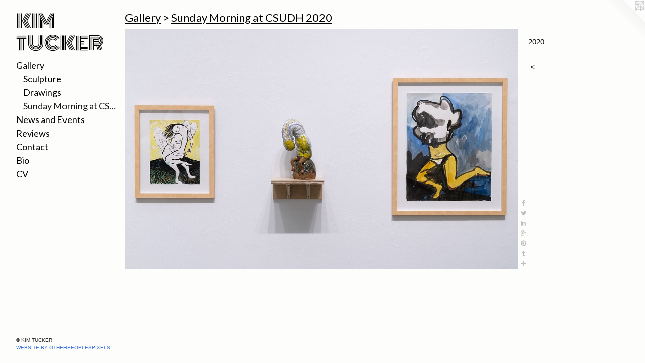

--- FILE ---
content_type: text/html;charset=utf-8
request_url: https://kimtuckerart.com/artwork/4816405.html
body_size: 3522
content:
<!doctype html><html class="no-js a-image mobile-title-align--center has-mobile-menu-icon--left p-artwork has-page-nav l-bricks mobile-menu-align--center has-wall-text "><head><meta charset="utf-8" /><meta content="IE=edge" http-equiv="X-UA-Compatible" /><meta http-equiv="X-OPP-Site-Id" content="42921" /><meta http-equiv="X-OPP-Revision" content="1354" /><meta http-equiv="X-OPP-Locke-Environment" content="production" /><meta http-equiv="X-OPP-Locke-Release" content="v0.0.141" /><title>KIM TUCKER</title><link rel="canonical" href="https://kimtuckerart.com/artwork/4816405.html" /><meta content="website" property="og:type" /><meta property="og:url" content="https://kimtuckerart.com/artwork/4816405.html" /><meta property="og:title" /><meta content="width=device-width, initial-scale=1" name="viewport" /><link type="text/css" rel="stylesheet" href="//cdnjs.cloudflare.com/ajax/libs/normalize/3.0.2/normalize.min.css" /><link type="text/css" rel="stylesheet" media="only all" href="//maxcdn.bootstrapcdn.com/font-awesome/4.3.0/css/font-awesome.min.css" /><link type="text/css" rel="stylesheet" media="not all and (min-device-width: 600px) and (min-device-height: 600px)" href="/release/locke/production/v0.0.141/css/small.css" /><link type="text/css" rel="stylesheet" media="only all and (min-device-width: 600px) and (min-device-height: 600px)" href="/release/locke/production/v0.0.141/css/large-bricks.css" /><link type="text/css" rel="stylesheet" media="not all and (min-device-width: 600px) and (min-device-height: 600px)" href="/r17427852930000001354/css/small-site.css" /><link type="text/css" rel="stylesheet" media="only all and (min-device-width: 600px) and (min-device-height: 600px)" href="/r17427852930000001354/css/large-site.css" /><link type="text/css" rel="stylesheet" media="only all and (min-device-width: 600px) and (min-device-height: 600px)" href="//fonts.googleapis.com/css?family=Monoton" /><link type="text/css" rel="stylesheet" media="only all and (min-device-width: 600px) and (min-device-height: 600px)" href="//fonts.googleapis.com/css?family=Lato:400" /><link type="text/css" rel="stylesheet" media="not all and (min-device-width: 600px) and (min-device-height: 600px)" href="//fonts.googleapis.com/css?family=Lato:400&amp;text=MENUHomeGalryws%20ndvtRiCcBV" /><link type="text/css" rel="stylesheet" media="not all and (min-device-width: 600px) and (min-device-height: 600px)" href="//fonts.googleapis.com/css?family=Monoton&amp;text=KIM%20TUCER" /><script>window.OPP = window.OPP || {};
OPP.modernMQ = 'only all';
OPP.smallMQ = 'not all and (min-device-width: 600px) and (min-device-height: 600px)';
OPP.largeMQ = 'only all and (min-device-width: 600px) and (min-device-height: 600px)';
OPP.downURI = '/x/9/2/1/42921/.down';
OPP.gracePeriodURI = '/x/9/2/1/42921/.grace_period';
OPP.imgL = function (img) {
  !window.lazySizes && img.onerror();
};
OPP.imgE = function (img) {
  img.onerror = img.onload = null;
  img.src = img.getAttribute('data-src');
  //img.srcset = img.getAttribute('data-srcset');
};</script><script src="/release/locke/production/v0.0.141/js/modernizr.js"></script><script src="/release/locke/production/v0.0.141/js/masonry.js"></script><script src="/release/locke/production/v0.0.141/js/respimage.js"></script><script src="/release/locke/production/v0.0.141/js/ls.aspectratio.js"></script><script src="/release/locke/production/v0.0.141/js/lazysizes.js"></script><script src="/release/locke/production/v0.0.141/js/large.js"></script><script src="/release/locke/production/v0.0.141/js/hammer.js"></script><script>if (!Modernizr.mq('only all')) { document.write('<link type="text/css" rel="stylesheet" href="/release/locke/production/v0.0.141/css/minimal.css">') }</script><meta name="google-site-verification" content="R8dnl2IKru8FNKEJByK6kNi_Mc6aieh15Z9oK2mfNUo" /><style>.media-max-width {
  display: block;
}

@media (min-height: 2942px) {

  .media-max-width {
    max-width: 4096.0px;
  }

}

@media (max-height: 2942px) {

  .media-max-width {
    max-width: 139.2083166733307vh;
  }

}</style><script>(function(i,s,o,g,r,a,m){i['GoogleAnalyticsObject']=r;i[r]=i[r]||function(){
(i[r].q=i[r].q||[]).push(arguments)},i[r].l=1*new Date();a=s.createElement(o),
m=s.getElementsByTagName(o)[0];a.async=1;a.src=g;m.parentNode.insertBefore(a,m)
})(window,document,'script','//www.google-analytics.com/analytics.js','ga');
ga('create', 'UA-35195944-1', 'auto');
ga('send', 'pageview');</script></head><body><header id="header"><a class=" site-title" href="/home.html"><span class=" site-title-text u-break-word">KIM TUCKER</span><div class=" site-title-media"></div></a><a id="mobile-menu-icon" class="mobile-menu-icon hidden--no-js hidden--large"><svg viewBox="0 0 21 17" width="21" height="17" fill="currentColor"><rect x="0" y="0" width="21" height="3" rx="0"></rect><rect x="0" y="7" width="21" height="3" rx="0"></rect><rect x="0" y="14" width="21" height="3" rx="0"></rect></svg></a></header><nav class=" hidden--large"><ul class=" site-nav"><li class="nav-item nav-home "><a class="nav-link " href="/home.html">Home</a></li><li class="nav-item expanded nav-museum "><a class="nav-link " href="/section/308907.html">Gallery</a><ul><li class="nav-gallery nav-item expanded "><a class="nav-link " href="/section/412078-Sculpture.html">Sculpture</a></li><li class="nav-gallery nav-item expanded "><a class="nav-link " href="/section/324282-Drawings.html">Drawings</a></li><li class="nav-gallery nav-item expanded "><a class="selected nav-link " href="/section/352791-Sunday%20Morning%20at%20CSUDH%202020.html">Sunday Morning at CSUDH 2020</a></li></ul></li><li class="nav-news nav-item "><a class="nav-link " href="/news.html">News and Events</a></li><li class="nav-links nav-item "><a class="nav-link " href="/links.html">Reviews</a></li><li class="nav-item nav-contact "><a class="nav-link " href="/contact.html">Contact</a></li><li class="nav-flex1 nav-item "><a class="nav-link " href="/page/1-Artist%20Bio.html">Bio</a></li><li class="nav-item nav-pdf1 "><a target="_blank" class="nav-link " href="//img-cache.oppcdn.com/fixed/42921/assets/7PFessRPev3DKocX.pdf">CV</a></li></ul></nav><div class=" content"><nav class=" hidden--small" id="nav"><header><a class=" site-title" href="/home.html"><span class=" site-title-text u-break-word">KIM TUCKER</span><div class=" site-title-media"></div></a></header><ul class=" site-nav"><li class="nav-item nav-home "><a class="nav-link " href="/home.html">Home</a></li><li class="nav-item expanded nav-museum "><a class="nav-link " href="/section/308907.html">Gallery</a><ul><li class="nav-gallery nav-item expanded "><a class="nav-link " href="/section/412078-Sculpture.html">Sculpture</a></li><li class="nav-gallery nav-item expanded "><a class="nav-link " href="/section/324282-Drawings.html">Drawings</a></li><li class="nav-gallery nav-item expanded "><a class="selected nav-link " href="/section/352791-Sunday%20Morning%20at%20CSUDH%202020.html">Sunday Morning at CSUDH 2020</a></li></ul></li><li class="nav-news nav-item "><a class="nav-link " href="/news.html">News and Events</a></li><li class="nav-links nav-item "><a class="nav-link " href="/links.html">Reviews</a></li><li class="nav-item nav-contact "><a class="nav-link " href="/contact.html">Contact</a></li><li class="nav-flex1 nav-item "><a class="nav-link " href="/page/1-Artist%20Bio.html">Bio</a></li><li class="nav-item nav-pdf1 "><a target="_blank" class="nav-link " href="//img-cache.oppcdn.com/fixed/42921/assets/7PFessRPev3DKocX.pdf">CV</a></li></ul><footer><div class=" copyright">© KIM TUCKER</div><div class=" credit"><a href="http://otherpeoplespixels.com/ref/kimtuckerart.com" target="_blank">Website by OtherPeoplesPixels</a></div></footer></nav><main id="main"><a class=" logo hidden--small" href="http://otherpeoplespixels.com/ref/kimtuckerart.com" title="Website by OtherPeoplesPixels" target="_blank"></a><div class=" page clearfix media-max-width"><h1 class="parent-title title"><a href="/section/308907.html" class="root title-segment hidden--small">Gallery</a><span class=" title-sep hidden--small"> &gt; </span><a class=" title-segment" href="/section/352791-Sunday%20Morning%20at%20CSUDH%202020.html">Sunday Morning at CSUDH 2020</a></h1><div class=" media-and-info"><div class=" page-media-wrapper media"><a class=" page-media u-spaceball" href="/section/352791-Sunday%20Morning%20at%20CSUDH%202020.html" id="media"><img data-aspectratio="4096/2501" class="u-img " src="//img-cache.oppcdn.com/fixed/42921/assets/XuNNFgogDXVJ_s8h.jpg" srcset="//img-cache.oppcdn.com/img/v1.0/s:42921/t:QkxBTksrVEVYVCtIRVJF/p:12/g:tl/o:2.5/a:50/q:90/4096x2501-XuNNFgogDXVJ_s8h.jpg/4096x2501/6803e4d27ee2266ba0198ffa118e4bff.jpg 4096w,
//img-cache.oppcdn.com/img/v1.0/s:42921/t:QkxBTksrVEVYVCtIRVJF/p:12/g:tl/o:2.5/a:50/q:90/2520x1220-XuNNFgogDXVJ_s8h.jpg/1998x1220/5828c758cea4e2e3f8fd57be299e07a0.jpg 1998w,
//img-cache.oppcdn.com/img/v1.0/s:42921/t:QkxBTksrVEVYVCtIRVJF/p:12/g:tl/o:2.5/a:50/q:90/1640x830-XuNNFgogDXVJ_s8h.jpg/1359x830/17792f42d8746c46514ca09822626bf9.jpg 1359w,
//img-cache.oppcdn.com/img/v1.0/s:42921/t:QkxBTksrVEVYVCtIRVJF/p:12/g:tl/o:2.5/a:50/q:90/1400x720-XuNNFgogDXVJ_s8h.jpg/1179x720/22478e6498e4b50b88d664b76047d435.jpg 1179w,
//img-cache.oppcdn.com/img/v1.0/s:42921/t:QkxBTksrVEVYVCtIRVJF/p:12/g:tl/o:2.5/a:50/q:90/984x4096-XuNNFgogDXVJ_s8h.jpg/984x600/cb28701b7c6cc59bd4f6cf8c7d83ab5f.jpg 984w,
//img-cache.oppcdn.com/img/v1.0/s:42921/t:QkxBTksrVEVYVCtIRVJF/p:12/g:tl/o:2.5/a:50/q:90/984x588-XuNNFgogDXVJ_s8h.jpg/962x588/b7fba3cdce7dbbcea5c2ccc99c5595b7.jpg 962w,
//img-cache.oppcdn.com/fixed/42921/assets/XuNNFgogDXVJ_s8h.jpg 640w" sizes="(max-device-width: 599px) 100vw,
(max-device-height: 599px) 100vw,
(max-width: 640px) 640px,
(max-height: 390px) 640px,
(max-width: 962px) 962px,
(max-height: 588px) 962px,
(max-width: 984px) 984px,
(max-height: 600px) 984px,
(max-width: 1179px) 1179px,
(max-height: 720px) 1179px,
(max-width: 1359px) 1359px,
(max-height: 830px) 1359px,
(max-width: 1998px) 1998px,
(max-height: 1220px) 1998px,
4096px" /></a><a class=" zoom-corner" style="display: none" id="zoom-corner"><span class=" zoom-icon fa fa-search-plus"></span></a><div class="share-buttons a2a_kit social-icons hidden--small" data-a2a-url="https://kimtuckerart.com/artwork/4816405.html"><a class="u-img-link a2a_button_facebook share-button "><span class="facebook social-icon fa-facebook fa "></span></a><a class="u-img-link share-button a2a_button_twitter "><span class="twitter fa-twitter social-icon fa "></span></a><a class="u-img-link share-button a2a_button_linkedin "><span class="linkedin social-icon fa-linkedin fa "></span></a><a class="a2a_button_google_plus u-img-link share-button "><span class="googleplus fa-google-plus social-icon fa "></span></a><a class="u-img-link a2a_button_pinterest share-button "><span class="fa-pinterest social-icon pinterest fa "></span></a><a class="u-img-link a2a_button_tumblr share-button "><span class="fa-tumblr social-icon tumblr fa "></span></a><a target="_blank" class="u-img-link share-button a2a_dd " href="https://www.addtoany.com/share_save"><span class="social-icon share fa-plus fa "></span></a></div></div><div class=" info border-color"><div class=" wall-text border-color"><div class=" wt-item wt-date">2020</div></div><div class=" page-nav hidden--small border-color clearfix"><a class=" prev" id="artwork-prev" href="/artwork/4816403.html">&lt; <span class=" m-hover-show">previous</span></a></div></div></div><div class="share-buttons a2a_kit social-icons hidden--large" data-a2a-url="https://kimtuckerart.com/artwork/4816405.html"><a class="u-img-link a2a_button_facebook share-button "><span class="facebook social-icon fa-facebook fa "></span></a><a class="u-img-link share-button a2a_button_twitter "><span class="twitter fa-twitter social-icon fa "></span></a><a class="u-img-link share-button a2a_button_linkedin "><span class="linkedin social-icon fa-linkedin fa "></span></a><a class="a2a_button_google_plus u-img-link share-button "><span class="googleplus fa-google-plus social-icon fa "></span></a><a class="u-img-link a2a_button_pinterest share-button "><span class="fa-pinterest social-icon pinterest fa "></span></a><a class="u-img-link a2a_button_tumblr share-button "><span class="fa-tumblr social-icon tumblr fa "></span></a><a target="_blank" class="u-img-link share-button a2a_dd " href="https://www.addtoany.com/share_save"><span class="social-icon share fa-plus fa "></span></a></div></div></main></div><footer><div class=" copyright">© KIM TUCKER</div><div class=" credit"><a href="http://otherpeoplespixels.com/ref/kimtuckerart.com" target="_blank">Website by OtherPeoplesPixels</a></div></footer><div class=" modal zoom-modal" style="display: none" id="zoom-modal"><style>@media (min-aspect-ratio: 4096/2501) {

  .zoom-media {
    width: auto;
    max-height: 2501px;
    height: 100%;
  }

}

@media (max-aspect-ratio: 4096/2501) {

  .zoom-media {
    height: auto;
    max-width: 4096px;
    width: 100%;
  }

}
@supports (object-fit: contain) {
  img.zoom-media {
    object-fit: contain;
    width: 100%;
    height: 100%;
    max-width: 4096px;
    max-height: 2501px;
  }
}</style><div class=" zoom-media-wrapper u-spaceball"><img onerror="OPP.imgE(this);" onload="OPP.imgL(this);" data-src="//img-cache.oppcdn.com/fixed/42921/assets/XuNNFgogDXVJ_s8h.jpg" data-srcset="//img-cache.oppcdn.com/img/v1.0/s:42921/t:QkxBTksrVEVYVCtIRVJF/p:12/g:tl/o:2.5/a:50/q:90/4096x2501-XuNNFgogDXVJ_s8h.jpg/4096x2501/6803e4d27ee2266ba0198ffa118e4bff.jpg 4096w,
//img-cache.oppcdn.com/img/v1.0/s:42921/t:QkxBTksrVEVYVCtIRVJF/p:12/g:tl/o:2.5/a:50/q:90/2520x1220-XuNNFgogDXVJ_s8h.jpg/1998x1220/5828c758cea4e2e3f8fd57be299e07a0.jpg 1998w,
//img-cache.oppcdn.com/img/v1.0/s:42921/t:QkxBTksrVEVYVCtIRVJF/p:12/g:tl/o:2.5/a:50/q:90/1640x830-XuNNFgogDXVJ_s8h.jpg/1359x830/17792f42d8746c46514ca09822626bf9.jpg 1359w,
//img-cache.oppcdn.com/img/v1.0/s:42921/t:QkxBTksrVEVYVCtIRVJF/p:12/g:tl/o:2.5/a:50/q:90/1400x720-XuNNFgogDXVJ_s8h.jpg/1179x720/22478e6498e4b50b88d664b76047d435.jpg 1179w,
//img-cache.oppcdn.com/img/v1.0/s:42921/t:QkxBTksrVEVYVCtIRVJF/p:12/g:tl/o:2.5/a:50/q:90/984x4096-XuNNFgogDXVJ_s8h.jpg/984x600/cb28701b7c6cc59bd4f6cf8c7d83ab5f.jpg 984w,
//img-cache.oppcdn.com/img/v1.0/s:42921/t:QkxBTksrVEVYVCtIRVJF/p:12/g:tl/o:2.5/a:50/q:90/984x588-XuNNFgogDXVJ_s8h.jpg/962x588/b7fba3cdce7dbbcea5c2ccc99c5595b7.jpg 962w,
//img-cache.oppcdn.com/fixed/42921/assets/XuNNFgogDXVJ_s8h.jpg 640w" data-sizes="(max-device-width: 599px) 100vw,
(max-device-height: 599px) 100vw,
(max-width: 640px) 640px,
(max-height: 390px) 640px,
(max-width: 962px) 962px,
(max-height: 588px) 962px,
(max-width: 984px) 984px,
(max-height: 600px) 984px,
(max-width: 1179px) 1179px,
(max-height: 720px) 1179px,
(max-width: 1359px) 1359px,
(max-height: 830px) 1359px,
(max-width: 1998px) 1998px,
(max-height: 1220px) 1998px,
4096px" class="zoom-media lazyload hidden--no-js " /><noscript><img class="zoom-media " src="//img-cache.oppcdn.com/fixed/42921/assets/XuNNFgogDXVJ_s8h.jpg" /></noscript></div></div><div class=" offline"></div><script src="/release/locke/production/v0.0.141/js/small.js"></script><script src="/release/locke/production/v0.0.141/js/artwork.js"></script><script>var a2a_config = a2a_config || {};a2a_config.prioritize = ['facebook','twitter','linkedin','googleplus','pinterest','instagram','tumblr','share'];a2a_config.onclick = 1;(function(){  var a = document.createElement('script');  a.type = 'text/javascript'; a.async = true;  a.src = '//static.addtoany.com/menu/page.js';  document.getElementsByTagName('head')[0].appendChild(a);})();</script><script>window.oppa=window.oppa||function(){(oppa.q=oppa.q||[]).push(arguments)};oppa('config','pathname','production/v0.0.141/42921');oppa('set','g','true');oppa('set','l','bricks');oppa('set','p','artwork');oppa('set','a','image');oppa('rect','m','media','main');oppa('send');</script><script async="" src="/release/locke/production/v0.0.141/js/analytics.js"></script><script src="https://otherpeoplespixels.com/static/enable-preview.js"></script></body></html>

--- FILE ---
content_type: text/css; charset=utf-8
request_url: https://fonts.googleapis.com/css?family=Lato:400&text=MENUHomeGalryws%20ndvtRiCcBV
body_size: -425
content:
@font-face {
  font-family: 'Lato';
  font-style: normal;
  font-weight: 400;
  src: url(https://fonts.gstatic.com/l/font?kit=S6uyw4BMUTPHvxw6WQevLj3Ir55wqbwVmJyQWu7OXDFBNLxjQUFoRq_OpA&skey=2d58b92a99e1c086&v=v25) format('woff2');
}


--- FILE ---
content_type: text/css; charset=utf-8
request_url: https://fonts.googleapis.com/css?family=Monoton&text=KIM%20TUCER
body_size: -468
content:
@font-face {
  font-family: 'Monoton';
  font-style: normal;
  font-weight: 400;
  src: url(https://fonts.gstatic.com/l/font?kit=5h1aiZUrOngCibe4fkPBRWS6P0dp5DSiJzIHtT4&skey=6851b793dcae5a6c&v=v22) format('woff2');
}


--- FILE ---
content_type: text/plain
request_url: https://www.google-analytics.com/j/collect?v=1&_v=j102&a=682020624&t=pageview&_s=1&dl=https%3A%2F%2Fkimtuckerart.com%2Fartwork%2F4816405.html&ul=en-us%40posix&dt=KIM%20TUCKER&sr=1280x720&vp=1280x720&_u=IEBAAEABAAAAACAAI~&jid=892433353&gjid=1415102611&cid=1369817739.1769431562&tid=UA-35195944-1&_gid=1897439535.1769431562&_r=1&_slc=1&z=1812814321
body_size: -451
content:
2,cG-QZHHFXXWNN